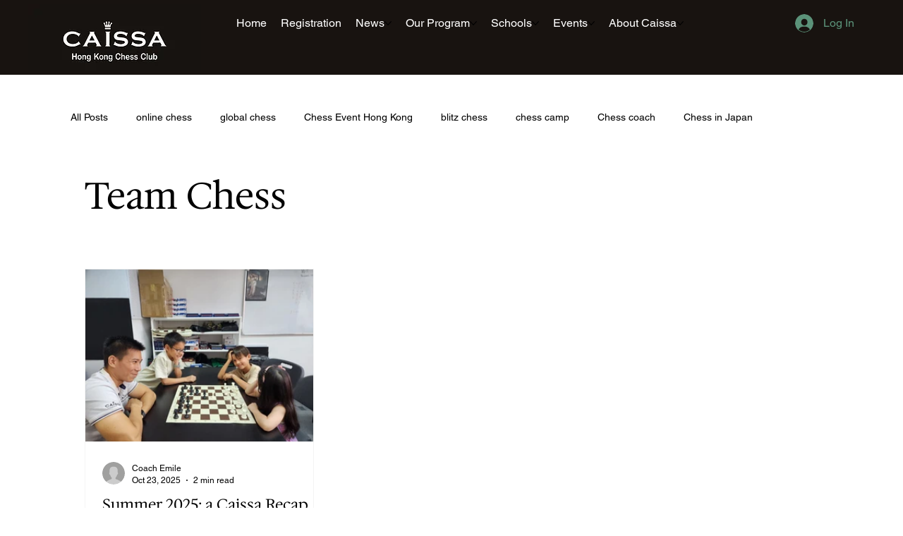

--- FILE ---
content_type: text/css; charset=utf-8
request_url: https://www.caissahk.org/_serverless/pro-gallery-css-v4-server/layoutCss?ver=2&id=pro-blog&items=0_1600_1200&container=381.015625_1040_578.75_720&options=gallerySizeType:px%7CgallerySizePx:292%7CimageMargin:32%7CisRTL:false%7CgalleryLayout:2%7CtitlePlacement:SHOW_BELOW%7CcubeRatio:1.3333333333333333%7CisVertical:true%7CtextBoxHeight:350
body_size: -247
content:
#pro-gallery-pro-blog [data-hook="item-container"][data-idx="0"].gallery-item-container{opacity: 1 !important;display: block !important;transition: opacity .2s ease !important;top: 0px !important;left: 0px !important;right: auto !important;height: 594px !important;width: 325px !important;} #pro-gallery-pro-blog [data-hook="item-container"][data-idx="0"] .gallery-item-common-info-outer{height: 350px !important;} #pro-gallery-pro-blog [data-hook="item-container"][data-idx="0"] .gallery-item-common-info{height: 350px !important;width: 100% !important;} #pro-gallery-pro-blog [data-hook="item-container"][data-idx="0"] .gallery-item-wrapper{width: 325px !important;height: 244px !important;margin: 0 !important;} #pro-gallery-pro-blog [data-hook="item-container"][data-idx="0"] .gallery-item-content{width: 325px !important;height: 244px !important;margin: 0px 0px !important;opacity: 1 !important;} #pro-gallery-pro-blog [data-hook="item-container"][data-idx="0"] .gallery-item-hover{width: 325px !important;height: 244px !important;opacity: 1 !important;} #pro-gallery-pro-blog [data-hook="item-container"][data-idx="0"] .item-hover-flex-container{width: 325px !important;height: 244px !important;margin: 0px 0px !important;opacity: 1 !important;} #pro-gallery-pro-blog [data-hook="item-container"][data-idx="0"] .gallery-item-wrapper img{width: 100% !important;height: 100% !important;opacity: 1 !important;} #pro-gallery-pro-blog .pro-gallery-prerender{height:593.75px !important;}#pro-gallery-pro-blog {height:593.75px !important; width:1040px !important;}#pro-gallery-pro-blog .pro-gallery-margin-container {height:593.75px !important;}#pro-gallery-pro-blog .pro-gallery {height:593.75px !important; width:1040px !important;}#pro-gallery-pro-blog .pro-gallery-parent-container {height:593.75px !important; width:1072px !important;}